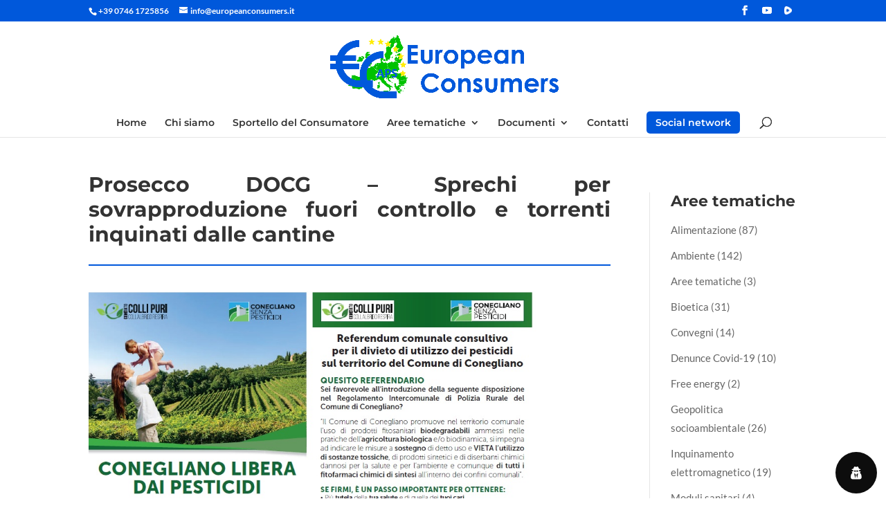

--- FILE ---
content_type: text/css
request_url: https://www.europeanconsumers.it/wp-content/plugins/wordpress-gdpr/public/css/wordpress-gdpr-custom.css?ver=1.9.22
body_size: 295
content:
.fa-user-circle-o::before
{content: "\f007" !important;}

.wordpress-gdpr-privacy-center-item
{position: relative;
background-color: #FFF;
height: auto;}

.wordpress-gdpr-privacy-center-item-action
{background: transparent;
color: #0058db;
border: 2px solid #0058db;
border-radius: 0px;
transition: 0.25s;
-moz-transition: 0.25s;
-webkit-transition: 0.25s;
width: 120px;
margin: 0 auto;
margin-top: 20px;
display: block !important;}

.wordpress-gdpr-privacy-center-item-action:hover
{background: #0058db;
border: 2px solid #0058db;
color: #FFF;}

.wordpress-gdpr-privacy-center-item-headline
{font-size: 20px !important;
font-weight: bold;}

.wordpress-gdpr-privacy-center-item-desc
{font-size: 13px !important;}

.wordpress-gdpr-privacy-settings-popup-service-categories
{width: 30%;}

.wordpress-gdpr-privacy-settings-popup-services
{width: 70%;}

a.wordpress-gdpr-popup-privacy-settings-service-category
{padding: 5px 10px;
font-size: 11px;}

a.wordpress-gdpr-popup-privacy-settings-service-category i
{margin-left: 5px;}

@media only screen and (max-width: 768px) {
a.wordpress-gdpr-popup-privacy-settings-service-category
{padding: 2px;}

a.wordpress-gdpr-popup-privacy-settings-service-category
{font-size: 10px;
line-height: 19px;}

.wordpress-gdpr-privacy-settings-popup-services-buttons .btn
{padding: 5px 10px;}
}

.wordpress-gdpr-form input[type="submit"]
{border: 2px solid #0058db;
color: #0058db;
border-radius: 0px;
transition: 0.25s;
-moz-transition: 0.25s;
-webkit-transition: 0.25s;
cursor: pointer;}

.wordpress-gdpr-form input[type="submit"]:hover
{background-color: #0058db;
border: 2px solid #0058db;
color: #FFF;}

.fa-external-link::before
{font-family: 'FontAwesome' !important;}

--- FILE ---
content_type: text/css
request_url: https://www.europeanconsumers.it/wp-content/et-cache/1785/et-divi-dynamic-tb-7744-tb-7656-1785-late.css?ver=1734500667
body_size: 9
content:
@font-face{font-family:ETmodules;font-display:block;src:url(//www.europeanconsumers.it/wp-content/themes/Divi/core/admin/fonts/modules/social/modules.eot);src:url(//www.europeanconsumers.it/wp-content/themes/Divi/core/admin/fonts/modules/social/modules.eot?#iefix) format("embedded-opentype"),url(//www.europeanconsumers.it/wp-content/themes/Divi/core/admin/fonts/modules/social/modules.woff) format("woff"),url(//www.europeanconsumers.it/wp-content/themes/Divi/core/admin/fonts/modules/social/modules.ttf) format("truetype"),url(//www.europeanconsumers.it/wp-content/themes/Divi/core/admin/fonts/modules/social/modules.svg#ETmodules) format("svg");font-weight:400;font-style:normal}